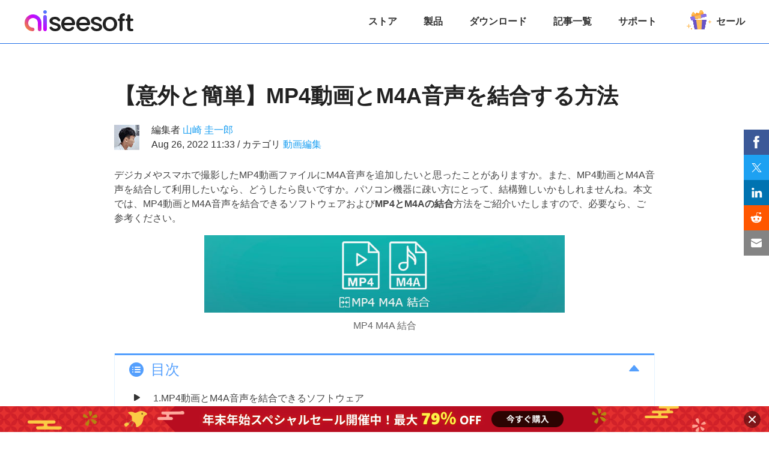

--- FILE ---
content_type: text/html
request_url: https://www.aiseesoft.jp/tutorials/combine-mp4-and-m4a.html
body_size: 6006
content:
<!DOCTYPE html>
<html lang="ja">
  <head>
  <meta http-equiv="Content-Type" content="text/html; charset=utf-8" />
  <meta http-equiv="X-UA-Compatible" content="IE=edge,chrome=1">
  <title>図解で分かりやすい！MP4動画とM4A音声を結合する方法</title>
  <meta name="description" content="パソコンに保存されていたMP4動画とM4A音声を結合して保存したいと思ったら、どうしたら良いですか。自分で撮影したMP4動画にM4A音声を結合しようとしても、やり方が分からないと、大変ですね。本文では、MP4とM4Aを結合する方法をご紹介いたしましょう。" />
  <link rel="shortcut icon" href="/favicon.ico" type="image/x-icon" />
  <link href="/css-new/article.css" rel="stylesheet" type="text/css" />
  <meta name="viewport" content="width=device-width, initial-scale=1.0" />
  <link rel="canonical" href="https://www.aiseesoft.jp/tutorials/combine-mp4-and-m4a.html" />
  <!-- Google Tag Manager -->
  <script>(function(w,d,s,l,i){w[l]=w[l]||[];w[l].push({'gtm.start':new Date().getTime(),event:'gtm.js'});var f=d.getElementsByTagName(s)[0],j=d.createElement(s),dl=l!='dataLayer'?'&l='+l:'';j.async=true;j.src='https://www.googletagmanager.com/gtm.js?id='+i+dl;f.parentNode.insertBefore(j,f)})(window,document,'script','dataLayer','GTM-MWX8QQ4');</script>
  <!-- End Google Tag Manager -->
  <script type="application/ld+json">
        {
            "@context": "http://schema.org",
            "@type": "Article",
            "mainEntityOfPage": {
                "@type": "WebPage",
				"@id":"https://www.aiseesoft.jp/tutorials/combine-mp4-and-m4a.html"
            },
            "headline": "図解で分かりやすい！MP4動画とM4A音声を結合する方法",
            "image": {
                "@type": "ImageObject",
                "url": "https://www.aiseesoft.jp/images/video/combine-mp4-and-m4a.jpg",
                "height": 150,
                "width": 696
            },
            "datePublished": "2022-08-26T11:33:00Z",
            "dateModified": "2022-08-26T11:33:00Z",
            "author": {
                "@type": "Person",
                "name": "山崎 圭一郎",
				"url": "https://www.aiseesoft.jp/author/yamazaki/"
            },
            "publisher": {
                "@type": "Organization",
                "name": "Aiseesoft",
                "logo": {
                    "@type": "ImageObject",
                    "url": "https://www.aiseesoft.jp/images/article/logo.jpg",
                    "width": 186,
                    "height": 42
                }
            },
            "description": "パソコンに保存されていたMP4動画とM4A音声を結合して保存したいと思ったら、どうしたら良いですか。自分で撮影したMP4動画にM4A音声を結合しようとしても、やり方が分からないと、大変ですね。本文では、MP4とM4Aを結合する方法をご紹介いたしましょう。"
        }
    </script>
  <script type="application/ld+json">
      {
          "@context": "https://schema.org",
          "@type": "FAQPage",
          "mainEntity": [{
                  "@type": "Question",
                  "name": "MP4とは？",
                  "acceptedAnswer": {
                      "@type": "Answer",
                      "text": "MP4とは、MPEG-4規格の一部として策定された、動画や音声などを記録するためのファイル形式（コンテナフォーマット）の一つで、今や一番普及している動画ファイル形式で、テレビ放送やビデオ会議、動画投稿・共有サイトなどで広く採用されています。"
                  }
              },
              {
                  "@type": "Question",
                  "name": "M4Aとは？",
                  "acceptedAnswer": {
                      "@type": "Answer",
                      "text": "M4Aとは、音声データを記録するファイル形式の一つで、MPEG-4規格で定められたMP4ファイル形式を音声用に米アップル（Apple）社が独自に拡張したものです。M4A音声はロスレスで、容量も少なくて、デジタル著作権管理（DRM）で保護されていないため、編集や転送がより自由に行えます。"
                  }
              },
      {
                  "@type": "Question",
                  "name": "スマホでMP4動画とM4A音声を結合できますか。",
                  "acceptedAnswer": {
                      "@type": "Answer",
                      "text": "もちろん、できます。iPhone/iPad/AndroidスマホでMP4動画とM4A音声を結合したいなら、MP4とM4Aに対応した、動画に音声を追加することができる<a href=/tutorials/video-editor-iphone-apps.html>スマホ動画編集</a>アプリを探して行ってください。例えば、InShot、LightVideoEditなど。"
                  }
              }
          ]
      }
  </script>
  </head>
  <body>
<!-- Google Tag Manager (noscript) -->
<noscript>
  <iframe src="https://www.googletagmanager.com/ns.html?id=GTM-MWX8QQ4" height="0" width="0" style="display:none;visibility:hidden"></iframe>
  </noscript>
<!-- End Google Tag Manager (noscript) --> 
<!-- #BeginLibraryItem "/Library/article-header-new.lbi"  -->
<div class="header_nav">
  <div class="container flex-box">
    <a class="logo" href="/"><img width="186" height="42" src="/images/index/aiseesoft-logo.svg" loading="lazy" alt="Aiseesoft"></a>
    <ul class="flex-box">
      <li><a href="/store/">ストア</a></li>
      <li><a href="/product.html">製品</a></li>
      <li><a href="/download.html">ダウンロード</a></li>
      <li><a href="/resource/">記事一覧</a></li>
      <li><a href="/support.html">サポート</a></li>
      <li><a href="/special/promotion/"><i></i>セール</a></li>
    </ul>
    <span class="toggle_nav">☰</span> </div>
  </div>
</div>
<div class="header_bg"></div>
<!-- #EndLibraryItem -->
<div class="article new_article container flex-box">
    <div id="artivle_left">
    <div class="left_container">
        <div class="left_recomand"> <a href="/video-converter-ultimate/" class="title">動画変換 究極</a> <a href="/video-converter-ultimate/" class="jump"><img src="/style/images/vcu-icon.png" loading="lazy" alt="動画変換 究極"></a>
        <p class="info">思い出動画などのムービーを気軽かつ自由に編集しよう。</p>
        <div class="buy_section flex_box">
          <a href="/download/video-converter-ultimate.exe" class="down"><i class="windows"></i>無料ダウンロード</a>
          <a href="/download/mac/mac-video-converter-ultimate.zip" class="down"><i class="mac"></i>無料ダウンロード</a>
        </div>
        <p class="info">100% 安全＆クリーン</p>
      </div>
      </div>
  </div>
    <div id="article_main">
    <h1>【意外と簡単】MP4動画とM4A音声を結合する方法</h1>
    <div id="author_section" class="flex_box"><a class="fl" href="/author/yamazaki/"><img src="/images/system/yamazaki-author.jpg" loading="lazy" alt="山崎 圭一郎" width="42" height="42" /></a><div class="right_author"><p>編集者 <a href="/author/yamazaki/" rel="author">山崎 圭一郎</a></p><p>Aug 26, 2022 11:33  /  カテゴリ <a href="/category/edit-video/">動画編集</a></p></div>
      </div>
    <p>デジカメやスマホで撮影したMP4動画ファイルにM4A音声を追加したいと思ったことがありますか。また、MP4動画とM4A音声を結合して利用したいなら、どうしたら良いですか。パソコン機器に疎い方にとって、結構難しいかもしれませんね。本文では、MP4動画とM4A音声を結合できるソフトウェアおよび<strong>MP4とM4Aの結合</strong>方法をご紹介いたしますので、必要なら、ご参考ください。</p>
    <div class="imagestyle"> <img src="/images/video/combine-mp4-and-m4a.jpg" alt="MP4 M4A 結合" />
    <p>MP4 M4A 結合</p></div>
    <div class="top_menu active">
        <div class="menu_top active"><i></i>目次</div>
        <ul class="h2_list" style="display:block;">
        <li><i></i><a class="first_point" href="#part1">1.MP4動画とM4A音声を結合できるソフトウェア</a></li>
        <li><i></i><a class="first_point" href="#part2">2.手順ですぐ分かる！MP4動画とM4A音声を結合</a></li>
        <li><i></i><a class="first_point" href="#part3">3.MP4とM4A結合によくあるFAQ</a></li>
        <li><i></i><a class="first_point" href="#part4">4.結論</a></li>
      </ul>
      </div>
    <h2><a id="part1" name="part1" class="h2_point"></a>MP4動画とM4A音声を結合できるソフトウェア</h2>
    <p>まずは、MP4映像とM4A音声を結合してくれるソフトウェアを厳選してご紹介いたします。</p>
    <h3>1、Aiseesoft 動画変換 究極</h3>
    <p><a href="/video-converter-ultimate/">Aiseesoft 動画変換究極</a>は最新のWindows 11、macOSで動作できて、4K/1080p HDを含み、MP4、WMV、AVI、MOV、FLV、3GP、MP3、WAV、M4A、FLACなどの動画・音楽ファイルフォーマットを無劣化で変換できるソフトウェアです。AMD®、Intel®HDグラフィックス、NVIDIA®CUDA®などの加速技術を採用しますので、高速な動画・音声変換を実現できます。</p>
    <p>動画変換の他に、動画カット・分割、動画結合、動画に音声と字幕の追加、回転、反転、エフェクト、フィルターなどの動画編集機能も提供してくれますので、MP4動画にM4A音声を追加して結合するのにおすすめします。</p>
    <div class="pro_con flex-box">
        <div class="pro_item" style="max-width: 410px;">
        <p class="title"><i></i>メリット</p>
        <ul>
            <li>無劣化かつ高速で汎用動画・音楽ファイル形式を変換</li>
            <li>動画・音楽ファイルをiPhone、iPad、Android、PS5、YouTube、TikTokなどでサポートされているファイル形式に変換</li>
            <li>複数の動画を一画面で同時表示して動画コラージュを作成</li>
            <li>動画と画像を組み合わせて音楽を追加することでMVを作成</li>
            <li>動画圧縮やGIF作成、動画強化、動画逆再生、動画スピード管理などの便利機能を搭載</li>
          </ul>
      </div>
        <div class="pro_item">
        <p class="title"><img src="/images/article/pro-con.png" loading="lazy" alt="Pro Con">デメリット</p>
        <ul>
            <li>完全無料ではなく、試用版では、最大5分間のファイルしか出力できない</li>
          </ul>
      </div>
      </div>
    <div class="imagestyle"> <img src="/images/video-converter-ultimate/add-file.jpg" loading="lazy" alt="Aiseesoft 動画変換究極" />
        <p>Aiseesoft 動画変換究極</p>
      </div>
    <h3>2、AviUtl</h3>
    <p>AviUtlはKENくん氏が個人で開発した、Windowsパソコン専用の無料動画編集ソフトウェアです。この無料動画編集ソフトでは、動画・画像・音声・字幕の合成、動画の再生速度の変更、動画のリサイズ、動画の回転・反転、ノイズ除去、動画トリミング、動画の結合などができます。有料に劣らない動画編集機能を提供してくれますが、対応する入出力が少ないため、MP4とM4Aを入力して追加したいなら、L-SMASH Worksプラグインを導入する必要があります。</p>
    <div class="pro_con flex-box">
        <div class="pro_item" style="max-width: 410px;">
        <p class="title"><i></i>メリット</p>
        <ul>
            <li>有料に劣らない動画編集機能を提供してくれて、定番の動画編集フリーソフトとしてよく使われている</li>
          </ul>
      </div>
        <div class="pro_item">
        <p class="title"><img src="/images/article/pro-con.png" loading="lazy" alt="Pro Con">デメリット</p>
        <ul>
            <li>Windowsしか対応できず、MP4とM4Aの結合にプラグインを導入する必要がある </li>
          </ul>
      </div>
      </div>
    <div class="imagestyle"> <img src="/images/video/aviutl.jpg" loading="lazy" alt="AviUtl" />
        <p>AviUtl</p>
      </div>
    <h3>3、FFmpeg</h3>
    <p>FFmpegは様々な動画・音楽ファイル形式に対応したソフトウェアで、映像と音声の結合、動画にテキストの挿入、動画から特定な場面の切り出し、<a href="/tutorials/how-to-crop-video.html">動画のクロップ</a>、動画の倍速・スロー再生、複数の動画の結合、無音ソースの付与などの動画編集機能を提供してくれますので、MP4動画とM4A音声の結合が必要なら、おすすめします。 </p>
    <div class="pro_con flex-box">
        <div class="pro_item" style="max-width: 410px;">
        <p class="title"><i></i>メリット</p>
        <ul>
            <li>コマンドラインだけで動作できて、対応しているコーデックやオプションが幅広い</li>
          </ul>
      </div>
        <div class="pro_item">
        <p class="title"><img src="/images/article/pro-con.png" loading="lazy" alt="Pro Con">デメリット</p>
        <ul>
            <li>日本語に対応できず、コマンドを入力して動作するので、コマンドの入力が間違ったら、予定通りに進めない</li>
          </ul>
      </div>
      </div>
    <h2><a id="part2" name="part2" class="h2_point"></a>手順ですぐ分かる！MP4動画とM4A音声を結合</h2>
    <p>下記では、Aiseesoft 動画変換 究極を使って、MP4とM4Aを結合する方法をステップ・バイ・ステップでご紹介いたします。</p>
    <div class="buy_section flex-box">
      <a href="/download/video-converter-ultimate.exe" data-filename="video-converter-ultimate" data-buttonlabel="Article-down" class="download"><i class="win"></i><p>無料ダウンロード</p><p>安全性確認済み</p></a>
      <a href="/download/mac/mac-video-converter-ultimate.zip" data-filename="mac-video-converter-ultimate" data-buttonlabel="Article-down" class="download"><i class="mac"></i><p>無料ダウンロード</p><p>安全性確認済み</p></a>
    </div>
    <p class="step-back1-blue"><span>ステップ 1</span>MP4動画を追加</p>
    <p>このMP4 M4A 結合ソフトの無料ダウンロード・インストールを済ませて、実行して、「変換」＞「ファイルを追加」ボタンをクリックして、MP4動画ファイルを選択して追加します。</p>
    <div class="imagestyle"> <img src="/images/video-converter-ultimate/add-mp4-file.jpg" loading="lazy" alt="MP4動画を追加" />
        <p>MP4動画を追加</p>
      </div>
    <p class="step-back1-blue"><span>ステップ 2</span>MP4動画にM4A音声を追加</p>
    <p>追加されたMP4動画のサムネイルの右側にある「編集」アイコンをクリックして、編集ウィンドウに入って、「オーディオ」タブでは、オーディオトラック欄にある「＋」ボタンをクリックして、M4A音声を選択してMP4動画に追加できます。それに、追加したM4A音声の音量とディレイを調整できます。</p>
    <div class="imagestyle"> <img src="/images/video-converter-ultimate/edit-mp3-track.jpg" loading="lazy" alt="MP4動画にM4A音声を追加" />
        <p>MP4動画にM4A音声を追加</p>
      </div>
    <p>また、編集ウィンドウでは、MP4動画を回転・反転したり、MP4動画の画面サイズをクロップしたり、MP4動画のコントラストや色相などを調整したりする事ができますので、必要なら、使ってみてください。</p>
    <p class="step-back1-blue"><span>ステップ 3</span>MP4とM4Aを結合して出力</p>
    <p>最後、インタフェースに戻って、出力先を設定して、「すべて変換」ボタンをクリックして、MP4動画とM4A音声を連結して出力し保存できます。</p>
    <div class="notepad">
        <div class="top">関連記事</div>
        <div class="content">
        <ul>
            <li><a href="/tutorials/free-video-compressor.html">フリー動画圧縮オンラインツール</a></li>
            <li><a href="/resource/convert-mp4-to-gif.html">MP4をGIFに変換する</a></li>
            <li><a href="/tutorials/mkv-splitter.html">MKV動画ファイルを分割する</a></li>
          </ul>
      </div>
      </div>
    <h2><a id="part3" name="part3" class="h2_point"></a>MP4とM4A結合によくあるFAQ</h2>
    <p><span style="font-weight:700">質問 1.</span>MP4とは？</p>
    <p><span style="font-weight:700">答え 1.</span>MP4とは、MPEG-4規格の一部として策定された、動画や音声などを記録するためのファイル形式（コンテナフォーマット）の一つで、今や一番普及している動画ファイル形式で、テレビ放送やビデオ会議、動画投稿・共有サイトなどで広く採用されています。</p>
    <p><span style="font-weight:700">質問 2.</span>M4Aとは？</p>
    <p><span style="font-weight:700">答え 2.</span>M4Aとは、音声データを記録するファイル形式の一つで、MPEG-4規格で定められたMP4ファイル形式を音声用に米アップル（Apple）社が独自に拡張したものです。M4A音声はロスレスで、容量も少なくて、デジタル著作権管理（DRM）で保護されていないため、編集や転送がより自由に行えます。</p>
    <p><span style="font-weight:700">質問 3.</span>スマホでMP4動画とM4A音声を結合できますか。</p>
    <p><span style="font-weight:700">答え 3.</span>もちろん、できます。iPhone/iPad/AndroidスマホでMP4動画とM4A音声を結合したいなら、MP4とM4Aに対応した、動画に音声を追加することができる<a  href="/tutorials/video-editor-iphone-apps.html">スマホ動画編集</a>アプリを探して行ってください。例えば、InShot、LightVideoEditなど。</p>
    <h2><a id="part4" name="part4" class="h2_point"></a>結論</h2>
    <p>以上は、MP4動画とM4A音声を結合できるソフトウェア及びMP4 M4A結合方法のご紹介でした。今後、ネットからダウンロードしたMP4動画、またはデジカメとスマホで撮影したMP4動画にM4A音声を追加し結合して利用する必要があれば、ご参考ください。</p>
    <div class="buy_section flex-box">
      <a href="/download/video-converter-ultimate.exe" data-filename="video-converter-ultimate" data-buttonlabel="Article-down" class="download"><i class="win"></i><p>無料ダウンロード</p><p>安全性確認済み</p></a>
      <a href="/download/mac/mac-video-converter-ultimate.zip" data-filename="mac-video-converter-ultimate" data-buttonlabel="Article-down" class="download"><i class="mac"></i><p>無料ダウンロード</p><p>安全性確認済み</p></a>
    </div>
    
    <h3 id="recommend-title">推薦文章</h3>
    <div class="recommend_two flex-box"> <a href="/tutorials/edit-videos-for-instagram.html">インスタグラムに投稿できる動画のサイズ</a> <a href="/tutorials/sync-video-audio.html">動画の音ズレを補正する方法</a> <a href="/tutorials/how-to-extract-subtitles-from-video.html">【字幕抽出】動画字幕の抽出方法</a> <a href="/tutorials/convert-m4a-to-mp4.html">M4AをMP4に変換するフリーソフト</a> <a href="/tutorials/change-video-speed.html">動画を倍速再生できる方法とソフト</a> <a href="/tutorials/how-to-use-aviutl-create-scenechanges.html">AviUtlで動画のシーンチェンジを作成する方法</a></div>
    <div class="add_reviews"><i></i><span>コメント確認、シェアしましょう!</span></div>
    <div class="page_footer"> <a href="/">ホーム</a> <a href="/category/edit-video/">動画編集</a> <span>MP4 M4A 結合</span></div>
  </div>
  </div>
<!-- #BeginLibraryItem "/Library/footer-bottom-new.lbi" -->
  <div class="footer">
  <div class="footer-line">
      <p><a href="/sitemap.html" target="_blank" rel="nofollow">サイトマップ</a> | <a href="/support.html" target="_blank" rel="nofollow">サポート</a> | <a href="/privacy-policy/" target="_blank" rel="nofollow">プライバシー</a> | <a href="/partner.html" target="_blank" rel="nofollow">パートーナー</a>| <a href="/terms-and-conditions.html" target="_blank" rel="nofollow">利用規約と条件</a></p>
      <p>Copyright © 2026 Aiseesoft Studio. All Rights Reserved.</p>
    </div>
</div>
  <!-- #EndLibraryItem -->
<script type="text/javascript" src="/js-new/article.js"></script>
</body>
</html>

--- FILE ---
content_type: image/svg+xml
request_url: https://www.aiseesoft.jp/images/article/go-to-up.svg
body_size: 508
content:
<svg width="58" height="58" fill="none" xmlns="http://www.w3.org/2000/svg"><rect width="58" height="58" rx="8" fill="#DEF1FD"/><path d="M24.052 38.995h-2.796V47H19.04v-8.005h-2.782v-1.798h7.793v1.798Zm4.942 8.176c-1.404 0-2.547-.456-3.431-1.367-.885-.916-1.327-2.108-1.327-3.576 0-1.549.45-2.802 1.347-3.76.898-.956 2.087-1.435 3.568-1.435 1.4 0 2.53.458 3.391 1.374.866.916 1.299 2.124 1.299 3.623 0 1.54-.45 2.782-1.347 3.726-.893.943-2.06 1.415-3.5 1.415Zm.096-8.237c-.775 0-1.39.291-1.846.875-.456.578-.683 1.346-.683 2.303 0 .971.227 1.739.683 2.304.456.565 1.053.848 1.791.848.761 0 1.365-.274 1.812-.82.446-.552.67-1.315.67-2.29 0-1.017-.217-1.808-.65-2.373-.433-.565-1.025-.847-1.777-.847Zm8.593 4.689V47h-2.208v-9.803h3.459c2.47 0 3.705 1.042 3.705 3.124 0 .985-.356 1.782-1.067 2.393-.706.606-1.652.909-2.837.909h-1.052Zm0-4.73v3.055h.868c1.176 0 1.764-.515 1.764-1.545 0-1.007-.588-1.51-1.764-1.51h-.868Z" fill="#1696E7"/><path d="m22 17 6.794-6.34a1 1 0 0 1 1.39.023L36.5 17" stroke="#1696E7" stroke-width="3" stroke-linecap="round"/><path d="M28 29a1.5 1.5 0 0 0 3 0h-3Zm0-18v18h3V11h-3Z" fill="#1696E7"/></svg>

--- FILE ---
content_type: image/svg+xml
request_url: https://www.aiseesoft.jp/images/article/icon-system.svg
body_size: 874
content:
<svg width="42" height="194" fill="none" xmlns="http://www.w3.org/2000/svg"><path d="M10.787 117.976a1 1 0 0 0-1.561 0L3.3 125.375a1 1 0 0 0 .78 1.625h11.84a1 1 0 0 0 .78-1.624l-5.914-7.4Z" fill="#549FFD"/><path d="M12.643 142.852a1 1 0 0 0 0-1.696l-5.113-3.199a1 1 0 0 0-1.53.848v6.392a1 1 0 0 0 1.53.848l5.113-3.193ZM13.933 103.306a1 1 0 0 0 0-1.6L6.6 96.201a1 1 0 0 0-1.6.8v11a1 1 0 0 0 1.6.8l7.333-5.495Z" fill="#454545"/><path d="M9.193 77.067a1 1 0 0 1 1.6 0l7.006 9.333a1 1 0 0 1-.8 1.6h-14a1 1 0 0 1-.8-1.6l6.994-9.333Z" fill="#549FFD"/><g clip-path="url(#a)"><path fill-rule="evenodd" clip-rule="evenodd" d="m20.855 4.286-9.633 1.439V12.7h9.633V4.286Zm-10.518 1.55-7.196.995v5.98h7.196V5.836Zm-7.196 7.75h7.196v6.975l-7.196-.997v-5.978Zm17.714 0h-9.633l.112 7.085L20.855 22v-8.414Z" fill="#fff"/></g><rect y="48" width="24" height="24" rx="12" fill="#549FFD"/><rect x="5" y="54" width="2" height="2" rx="1" fill="#fff"/><rect x="9" y="54" width="11" height="2" rx="1" fill="#fff"/><rect x="5" y="59" width="2" height="2" rx="1" fill="#fff"/><rect x="9" y="59" width="11" height="2" rx="1" fill="#fff"/><rect x="5" y="64" width="2" height="2" rx="1" fill="#fff"/><rect x="9" y="64" width="11" height="2" rx="1" fill="#fff"/><g clip-path="url(#b)"><path d="M20 40.659c-.025.076-.41 1.446-1.359 2.855-.82 1.215-1.669 2.44-3.009 2.46-1.317.025-1.74-.8-3.244-.8-1.502 0-1.975.78-3.22.825-1.288.053-2.278-1.328-3.102-2.537-1.683-2.477-2.98-7.019-1.241-10.062.855-1.523 2.392-2.491 4.066-2.518 1.262-.024 2.462.87 3.228.87.787 0 2.24-1.082 3.771-.92.642.028 2.436.273 3.591 1.978-.09.063-2.146 1.297-2.123 3.81.03 3.034 2.614 4.029 2.642 4.039Zm-5.112-11.452c.69-.858 1.144-2.036 1.025-3.207-.986.04-2.188.667-2.902 1.52-.631.743-1.188 1.94-1.033 3.097 1.096.068 2.223-.584 2.91-1.41Z" fill="#fff"/></g><path fill-rule="evenodd" clip-rule="evenodd" d="M6 157a4 4 0 0 0-4 4v18.817a4 4 0 0 0 4 4h3.13a1 1 0 0 1 .99.862l.569 4.086c.12.859 1.202 1.169 1.758.503l4.253-5.092a.998.998 0 0 1 .768-.359H37a4 4 0 0 0 4-4V161a4 4 0 0 0-4-4H6Zm3.5 5a1.5 1.5 0 0 0 0 3h24a1.5 1.5 0 0 0 0-3h-24ZM8 169.5a1.5 1.5 0 0 1 1.5-1.5h24a1.5 1.5 0 0 1 0 3h-24a1.5 1.5 0 0 1-1.5-1.5Zm1.5 4.5a1.5 1.5 0 0 0 0 3h24a1.5 1.5 0 0 0 0-3h-24Z" fill="#333"/><defs><clipPath id="a"><path fill="#fff" d="M0 0h24v24H0z"/></clipPath><clipPath id="b"><path fill="#fff" transform="translate(0 24)" d="M0 0h24v24H0z"/></clipPath></defs></svg>

--- FILE ---
content_type: image/svg+xml
request_url: https://www.aiseesoft.jp/images/index/aiseesoft-logo.svg
body_size: 3496
content:
<svg width="186" height="42" viewBox="0 0 186 42" fill="none" xmlns="http://www.w3.org/2000/svg">
<path d="M46.8685 37.0298C48.3621 37.6766 50.0423 37.9999 51.9093 37.9999C53.7476 37.9999 55.3416 37.7047 56.6916 37.1142C58.0703 36.5237 59.133 35.7082 59.8798 34.6678C60.6266 33.6273 61 32.4463 61 31.1247C60.9713 29.6344 60.5548 28.4393 59.7506 27.5395C58.9463 26.6396 57.9841 25.9648 56.864 25.5149C55.7725 25.0369 54.3651 24.5729 52.6418 24.1229C51.3492 23.7574 50.3727 23.4622 49.712 23.2372C49.0514 22.9841 48.4913 22.6467 48.0318 22.2249C47.5722 21.8031 47.3424 21.2829 47.3424 20.6643C47.3424 19.8769 47.6871 19.2442 48.3764 18.7662C49.0658 18.2882 50.0567 18.0491 51.3492 18.0491C52.6705 18.0491 53.7188 18.3585 54.4943 18.9771C54.6534 19.104 54.798 19.2397 54.928 19.3844C55.7947 20.3481 56.7841 21.4657 58.0801 21.4657C59.5046 21.4657 60.6952 20.2385 60.179 18.9108C59.737 17.774 59.0198 16.812 58.0272 16.0246C56.39 14.6748 54.2215 13.9999 51.5216 13.9999C49.712 13.9999 48.1036 14.2952 46.6962 14.8857C45.3175 15.4762 44.2547 16.2917 43.5079 17.3321C42.7612 18.3444 42.3878 19.4692 42.3878 20.7065C42.3878 22.2249 42.7899 23.4481 43.5941 24.376C44.4271 25.304 45.4036 25.9929 46.5238 26.4428C47.644 26.8927 49.0945 27.3567 50.8753 27.8347C52.7135 28.3409 54.0491 28.8048 54.8821 29.2266C55.7438 29.6484 56.1746 30.2952 56.1746 31.1669C56.1746 31.9824 55.7869 32.6572 55.0113 33.1915C54.2646 33.6976 53.2018 33.9507 51.8232 33.9507C50.5019 33.9507 49.3961 33.6273 48.5057 32.9806C48.35 32.8586 48.2069 32.7317 48.0766 32.5996C47.1307 31.6417 46.051 30.492 44.7048 30.492C43.2292 30.492 42.0042 31.7684 42.6353 33.1022C42.836 33.5264 43.0838 33.9358 43.3787 34.3303C44.2404 35.4551 45.4036 36.3549 46.8685 37.0298Z" fill="#222222"/>
<path fill-rule="evenodd" clip-rule="evenodd" d="M85 25.4305C85 25.7255 84.9557 26.0347 84.8926 26.3419C84.6951 27.3039 83.7778 27.9999 82.7957 27.9999H67C67.1412 29.8558 67.8312 31.1388 69.0737 32.2635C70.3161 33.3883 71.841 33.9507 73.6482 33.9507C75.4253 33.9507 76.8456 33.4442 77.9092 32.4311C78.8587 31.5266 79.9844 30.7029 81.2958 30.7029C82.8073 30.7029 83.8675 32.2013 83.0023 33.4408C82.337 34.3941 81.5062 35.2389 80.5101 35.9753C78.6747 37.3251 76.3874 37.9999 73.6482 37.9999C71.4174 37.9999 69.4125 37.5078 67.6335 36.5236C65.8827 35.5113 64.4991 34.1053 63.4825 32.3057C62.4942 30.4779 62 28.369 62 25.9788C62 23.5886 62.4801 21.4938 63.4401 19.6941C64.4285 17.8664 65.798 16.4604 67.5488 15.4762C69.3278 14.492 71.361 13.9999 73.6482 13.9999C75.8508 13.9999 77.8134 14.4779 79.5359 15.434C81.2584 16.3901 82.5998 17.7398 83.5599 19.4832C84.52 21.1985 85 23.1809 85 25.4305ZM80 23.9998C79.9718 22.2283 79.2959 20.7205 78.0534 19.6519C76.8109 18.5834 75.272 18.0491 73.4365 18.0491C71.7704 18.0491 70.3444 18.5834 69.1584 19.6519C67.9724 20.6923 67.2259 22.2001 67 23.9998H80Z" fill="#222222"/>
<path fill-rule="evenodd" clip-rule="evenodd" d="M110 25.4305C110 25.7256 109.956 26.0347 109.893 26.3419C109.695 27.304 108.778 27.9999 107.796 27.9999H92C92.1412 29.8559 92.8312 31.1388 94.0737 32.2636C95.3161 33.3884 96.841 33.9507 98.6482 33.9507C100.425 33.9507 101.846 33.4442 102.909 32.4311C103.859 31.5266 104.984 30.7029 106.296 30.7029C107.807 30.7029 108.867 32.2013 108.002 33.4408C107.337 34.3941 106.506 35.2389 105.51 35.9753C103.675 37.3251 101.387 37.9999 98.6482 37.9999C96.4174 37.9999 94.4125 37.5078 92.6335 36.5237C90.8827 35.5114 89.4991 34.1054 88.4825 32.3057C87.4942 30.478 87 28.369 87 25.9789C87 23.5887 87.4801 21.4938 88.4401 19.6941C89.4285 17.8664 90.798 16.4604 92.5488 15.4762C94.3278 14.4921 96.361 13.9999 98.6482 13.9999C100.851 13.9999 102.813 14.478 104.536 15.434C106.258 16.3901 107.6 17.7398 108.56 19.4832C109.52 21.1985 110 23.181 110 25.4305ZM105 23.9998C104.972 22.2283 104.296 20.7205 103.053 19.652C101.811 18.5834 100.272 18.0491 98.4365 18.0491C96.7704 18.0491 95.3444 18.5834 94.1584 19.652C92.9724 20.6924 92.2259 22.2002 92 23.9998H105Z" fill="#222222"/>
<path d="M115.868 37.0298C117.362 37.6766 119.042 37.9999 120.909 37.9999C122.748 37.9999 124.342 37.7047 125.692 37.1142C127.07 36.5237 128.133 35.7082 128.88 34.6678C129.627 33.6273 130 32.4463 130 31.1247C129.971 29.6344 129.555 28.4393 128.751 27.5395C127.946 26.6396 126.984 25.9648 125.864 25.5149C124.772 25.0369 123.365 24.5729 121.642 24.1229C120.349 23.7574 119.373 23.4622 118.712 23.2372C118.051 22.9841 117.491 22.6467 117.032 22.2249C116.572 21.8031 116.342 21.2829 116.342 20.6643C116.342 19.8769 116.687 19.2442 117.376 18.7662C118.066 18.2882 119.057 18.0491 120.349 18.0491C121.67 18.0491 122.719 18.3585 123.494 18.9771C123.653 19.104 123.798 19.2397 123.928 19.3844C124.795 20.3481 125.784 21.4657 127.08 21.4657C128.505 21.4657 129.695 20.2385 129.179 18.9108C128.737 17.774 128.02 16.812 127.027 16.0246C125.39 14.6748 123.221 13.9999 120.522 13.9999C118.712 13.9999 117.104 14.2952 115.696 14.8857C114.317 15.4762 113.255 16.2917 112.508 17.3321C111.761 18.3444 111.388 19.4692 111.388 20.7065C111.388 22.2249 111.79 23.4481 112.594 24.376C113.427 25.304 114.404 25.9929 115.524 26.4428C116.644 26.8927 118.095 27.3567 119.875 27.8347C121.714 28.3409 123.049 28.8048 123.882 29.2266C124.744 29.6484 125.175 30.2952 125.175 31.1669C125.175 31.9824 124.787 32.6572 124.011 33.1915C123.265 33.6976 122.202 33.9507 120.823 33.9507C119.502 33.9507 118.396 33.6273 117.506 32.9806C117.35 32.8586 117.207 32.7317 117.077 32.5996C116.131 31.6417 115.051 30.492 113.705 30.492C112.229 30.492 111.004 31.7684 111.635 33.1022C111.836 33.5264 112.084 33.9358 112.379 34.3303C113.24 35.4551 114.404 36.3549 115.868 37.0298Z" fill="#222222"/>
<path fill-rule="evenodd" clip-rule="evenodd" d="M136.765 36.5237C138.559 37.5078 140.566 37.9999 142.787 37.9999C145.036 37.9999 147.085 37.5078 148.936 36.5237C150.815 35.5114 152.295 34.0913 153.377 32.2636C154.459 30.4358 155 28.3409 155 25.9789C155 23.6168 154.473 21.5219 153.42 19.6941C152.367 17.8664 150.929 16.4604 149.107 15.4762C147.285 14.4921 145.249 13.9999 143 13.9999C140.751 13.9999 138.715 14.4921 136.893 15.4762C135.071 16.4604 133.633 17.8664 132.58 19.6941C131.527 21.5219 131 23.6168 131 25.9789C131 28.369 131.512 30.478 132.537 32.3057C133.562 34.1054 134.972 35.5114 136.765 36.5237ZM146.288 32.9384C145.206 33.5289 144.039 33.8242 142.787 33.8242C140.822 33.8242 139.185 33.1493 137.875 31.7996C136.594 30.4217 135.954 28.4815 135.954 25.9789C135.954 24.2917 136.267 22.8717 136.893 21.7188C137.52 20.5377 138.359 19.652 139.413 19.0614C140.495 18.4709 141.662 18.1757 142.915 18.1757C144.167 18.1757 145.335 18.4709 146.416 19.0614C147.498 19.652 148.367 20.5377 149.021 21.7188C149.676 22.8717 150.004 24.2917 150.004 25.9789C150.004 27.666 149.662 29.1001 148.979 30.2811C148.295 31.4622 147.399 32.3479 146.288 32.9384Z" fill="#222222"/>
<path d="M168 18.9999C168 20.1045 167.105 20.9999 166 20.9999H164V35.4999C164 36.8807 162.881 37.9999 161.5 37.9999C160.119 37.9999 159 36.8806 159 35.4999V20.9999H158C156.895 20.9999 156 20.1045 156 18.9999C156 17.8954 156.895 16.9999 158 16.9999H159V15.0725C159 12.6113 159.475 10.8238 160.894 9.70977C161.981 8.85277 163.719 8.31793 165.816 8.10524C167.018 7.98336 168 8.97932 168 10.1874C168 11.3956 167.007 12.2966 165.821 12.5252C165.33 12.6197 164.932 12.769 164.667 12.9999C164.071 13.4922 164 13.8289 164 15.0725V16.9999H166C167.105 16.9999 168 17.8954 168 18.9999Z" fill="#222222"/>
<path d="M177 31.9999V20.9999H180C181.105 20.9999 182 20.1045 182 18.9999C182 17.8954 181.105 16.9999 180 16.9999H177V12.4999C177 11.1192 175.881 9.99994 174.5 9.99994C173.119 9.99994 172 11.1192 172 12.4999V16.9999H171C169.895 16.9999 169 17.8954 169 18.9999C169 20.1045 169.895 20.9999 171 20.9999H172V31.9999C172 34.1976 172.257 35.5581 173.389 36.5348C174.52 37.5116 176.149 37.9999 178.274 37.9999H180C181.105 37.9999 182 37.1045 182 35.9999C182 34.8954 181.105 33.9999 180 33.9999H179C178.034 33.9999 177.864 33.8981 177.45 33.5454C177.064 33.1656 177 32.841 177 31.9999Z" fill="#222222"/>
<path fill-rule="evenodd" clip-rule="evenodd" d="M35 9C36.6569 9 38 7.65685 38 6C38 4.34315 36.6569 3 35 3C33.3431 3 32 4.34315 32 6C32 7.65685 33.3431 9 35 9ZM1 24C1 16.268 7.26801 10 15 10C22.732 10 29 16.268 29 24V35C29 36.6569 27.6569 38 26 38C24.3431 38 23 36.6569 23 35V24C23 19.5817 19.4183 16 15 16C10.5817 16 7 19.5817 7 24V24.6471C7 28.708 10.292 32 14.3529 32C16.0098 32 17.3529 33.3431 17.3529 35C17.3529 36.6569 16.0098 38 14.3529 38C6.97832 38 1 32.0217 1 24.6471V24ZM32 14C32 12.3431 33.3431 11 35 11C36.6569 11 38 12.3431 38 14V35C38 36.6569 36.6569 38 35 38C33.3431 38 32 36.6569 32 35V14Z" fill="url(#paint0_linear_628_30)"/>
<defs>
<linearGradient id="paint0_linear_628_30" x1="30.767" y1="-10.8792" x2="-10.2115" y2="27.3823" gradientUnits="userSpaceOnUse">
<stop stop-color="#25A3FF"/>
<stop offset="0.512584" stop-color="#C700FF"/>
<stop offset="1" stop-color="#FFA800"/>
</linearGradient>
</defs>
</svg>
